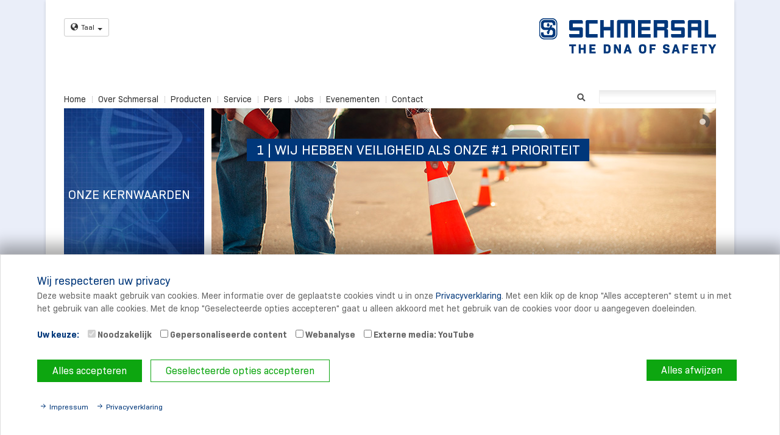

--- FILE ---
content_type: text/html; charset=utf-8
request_url: https://www.schmersal.be/information-corona
body_size: 11625
content:
<!DOCTYPE html>
<!--[if lt IE 7]> <html class="no-js ie6 oldie" lang="nl-BE"> <![endif]-->
<!--[if IE 7]> <html class="no-js ie7 oldie" lang="nl-BE"> <![endif]-->
<!--[if IE 8]> <html class="no-js ie8 oldie" lang="nl-BE"> <![endif]-->
<!--[if gt IE 8]> <!--><html class="no-js ie6 oldie" lang="nl-BE"> <!--<![endif]-->
<head>

<meta charset="utf-8">
<!-- 
	Powered by mfkom - visuelle medien

	This website is powered by TYPO3 - inspiring people to share!
	TYPO3 is a free open source Content Management Framework initially created by Kasper Skaarhoj and licensed under GNU/GPL.
	TYPO3 is copyright 1998-2026 of Kasper Skaarhoj. Extensions are copyright of their respective owners.
	Information and contribution at https://typo3.org/
-->

<base href="https://www.schmersal.be/">
<link rel="shortcut icon" href="/fileadmin/default/templates/favicon.ico" type="image/vnd.microsoft.icon">

<meta name="generator" content="TYPO3 CMS" />
<meta name="description" content="Aktuelle Informationen zum Coronavirus" />
<meta name="keywords" content="Schmersal, Coronavirus" />
<meta name="author" content="Schmersal Belgium" />
<meta name="robots" content="index,follow" />
<meta name="twitter:card" content="summary" />
<meta name="author_email" content="info@schmersal.be" />
<meta name="publisher" content="Schmersal Belgium" />
<meta name="copyright" content="Schmersal Belgium" />
<meta name="revisit-after" content="7 days" />
<meta name="google-site-verification" content="2oJUZq-Gg7ymNTBg7vM5pHVVtLTYcmAXT66xb3xX4f0" />
<meta name="abstract" content="Aktuelle Informationen zum Coronavirus" />


<link rel="stylesheet" type="text/css" href="/typo3temp/assets/compressed/merged-9a7c6940b7c96c34741aa56802d9e2d7.css?1647427593" media="all">
<link rel="stylesheet" type="text/css" href="/typo3temp/assets/compressed/merged-21dd4fa62caf6bdbd9b15504cedd12d9.css?1634659908" media="screen">
<link rel="stylesheet" type="text/css" href="/typo3temp/assets/compressed/merged-fd3fdfc75bab281cf6da3c2ff74a39b3.css?1632423679" media="screen,projection">
<link rel="stylesheet" type="text/css" href="/typo3temp/assets/compressed/merged-206656d55fa07fc111d1203823f05768.css?1673617099" media="all,screen,projection">
<link rel="stylesheet" type="text/css" href="/typo3temp/assets/compressed/merged-7acc47654778238697effdcaa45031df.css?1632423679" media="print">



<script src="/fileadmin/default/templates/scripts/libs/jquery-1.8.x-1.9.x-1.2.x.js?1377178860"></script>
<script src="/fileadmin/default/templates/scripts/libs/modernizr-2.6.2.min.js?1439799840"></script>
<script src="/fileadmin/default/templates/scripts/libs/jw-tracking-optin.min.js?1604566800"></script>

<script src="/typo3temp/assets/js/62b8391210.js?1632423679"></script>

<script>
/*<![CDATA[*/
/*b88f8297e4c85d83e0f01077e3989d53*/
jQuery(document).ready(function($){
	$('#jfmulticontent_c54158').accordion({
		collapsible:true, active:false, heightStyle:'content', animate:{duration:'1000'}
	});
	
	
});

/*]]>*/
</script>


<title>Schmersal zum Coronavirus</title>
                <meta name="viewport" content="width=device-width, initial-scale=1.0, maximum-scale=1.0">


<link rel="canonical" href="https://www.schmersal.be/information-corona"/>



                              <script>!function(a){var e="https://s.go-mpulse.net/boomerang/",t="addEventListener";if("False"=="True")a.BOOMR_config=a.BOOMR_config||{},a.BOOMR_config.PageParams=a.BOOMR_config.PageParams||{},a.BOOMR_config.PageParams.pci=!0,e="https://s2.go-mpulse.net/boomerang/";if(window.BOOMR_API_key="ZLURY-K3MZT-PC48S-LW5GX-SEYKV",function(){function n(e){a.BOOMR_onload=e&&e.timeStamp||(new Date).getTime()}if(!a.BOOMR||!a.BOOMR.version&&!a.BOOMR.snippetExecuted){a.BOOMR=a.BOOMR||{},a.BOOMR.snippetExecuted=!0;var i,_,o,r=document.createElement("iframe");if(a[t])a[t]("load",n,!1);else if(a.attachEvent)a.attachEvent("onload",n);r.src="javascript:void(0)",r.title="",r.role="presentation",(r.frameElement||r).style.cssText="width:0;height:0;border:0;display:none;",o=document.getElementsByTagName("script")[0],o.parentNode.insertBefore(r,o);try{_=r.contentWindow.document}catch(O){i=document.domain,r.src="javascript:var d=document.open();d.domain='"+i+"';void(0);",_=r.contentWindow.document}_.open()._l=function(){var a=this.createElement("script");if(i)this.domain=i;a.id="boomr-if-as",a.src=e+"ZLURY-K3MZT-PC48S-LW5GX-SEYKV",BOOMR_lstart=(new Date).getTime(),this.body.appendChild(a)},_.write("<bo"+'dy onload="document._l();">'),_.close()}}(),"".length>0)if(a&&"performance"in a&&a.performance&&"function"==typeof a.performance.setResourceTimingBufferSize)a.performance.setResourceTimingBufferSize();!function(){if(BOOMR=a.BOOMR||{},BOOMR.plugins=BOOMR.plugins||{},!BOOMR.plugins.AK){var e=""=="true"?1:0,t="",n="aoianyixiekeo2lp4j4a-f-5a327b05d-clientnsv4-s.akamaihd.net",i="false"=="true"?2:1,_={"ak.v":"39","ak.cp":"503138","ak.ai":parseInt("330772",10),"ak.ol":"0","ak.cr":10,"ak.ipv":4,"ak.proto":"h2","ak.rid":"c9d175c0","ak.r":47394,"ak.a2":e,"ak.m":"b","ak.n":"essl","ak.bpcip":"3.144.6.0","ak.cport":37854,"ak.gh":"23.33.84.196","ak.quicv":"","ak.tlsv":"tls1.2","ak.0rtt":"","ak.0rtt.ed":"","ak.csrc":"-","ak.acc":"","ak.t":"1768940152","ak.ak":"hOBiQwZUYzCg5VSAfCLimQ==+sxbvc+uGjfO32clxD7CKg9knGtV8ValDGCfOjVHWlAbwqfbB1Kr12PA2fUJbgllshbKM/gmXLy8tsnTsu/SXhZPqJ/mEya5LZhepV3+C2A44LSKmSf+m1z2CwTTsMPAsUwF1ICAvlh5DnjG2B3I1h+xjHDBMOKBkah0YD/7+31M+A+p71vyCIoWZ1XbAuvX/1anoqSG+cVk++uxo3IaP4y+HWiobCzbfPfdlTZc+n25u/fGKR9U2tMukl1pb7MuN58fQCq0iNeqpOSOhDJSsASjnVSFNXWRwgL6weRCBBaag/86hekzYwjc6Sb6Wb3jKdnUreHRtQuhgYWviuXkhAOCbwZ/XBxnkCKhYTJ6V5uSsvFu0JlT+sIOEkYer3wgelqmmtMs+3NcSNFunRVIQW9dJwpzqiQWcJORzIlG+/o=","ak.pv":"25","ak.dpoabenc":"","ak.tf":i};if(""!==t)_["ak.ruds"]=t;var o={i:!1,av:function(e){var t="http.initiator";if(e&&(!e[t]||"spa_hard"===e[t]))_["ak.feo"]=void 0!==a.aFeoApplied?1:0,BOOMR.addVar(_)},rv:function(){var a=["ak.bpcip","ak.cport","ak.cr","ak.csrc","ak.gh","ak.ipv","ak.m","ak.n","ak.ol","ak.proto","ak.quicv","ak.tlsv","ak.0rtt","ak.0rtt.ed","ak.r","ak.acc","ak.t","ak.tf"];BOOMR.removeVar(a)}};BOOMR.plugins.AK={akVars:_,akDNSPreFetchDomain:n,init:function(){if(!o.i){var a=BOOMR.subscribe;a("before_beacon",o.av,null,null),a("onbeacon",o.rv,null,null),o.i=!0}return this},is_complete:function(){return!0}}}}()}(window);</script></head>
<body id="two-columns-25-75">


    <div class="container container-main">

        <header class="clearfix no-print">
            <div id="noscript" class="clearfix"><noscript><div class="message typo3-message message-warning">
    

            <div id="c30838" class="frame frame-default frame-type-html frame-layout-0">
                
                
                    



                
                
                

    Javascript ist in Ihrem Browser deaktiviert. Es besteht die Möglichkeit, dass Teile dieser Webseite daher nicht wie erwartet funktionieren.


                
                    



                
                
                    



                
            </div>

        

</div></noscript></div>

            <div class="clearfix">
                <div class="col-xs-18 col-sm-3 col-md-6">
                    <div class="language-switch">
                        <nav role="navigation" id="nav-lang"><button class="btn btn-default btn-sm dropdown-toggle" type="button" data-toggle="dropdown">
            <span class="glyphicon glyphicon-globe"></span>Taal<span class="caret"></span>
        </button><div class="dropdown-menu"><div class="csc-frame csc-frame-default">
    

            <div id="c30797" class="frame frame-default frame-type-text frame-layout-0">
                
                
                    



                
                
                    



                
                

    <p><b>Nederlands<br></b><a href="/fr/home" title="Opent een interne link in een bestaand venster" class="internal-link">Français</a>
</p>
<p><a href="http://www.schmersal.com" title="Opent een externe link in een nieuw venster" target="_blank" class="external-link-new-window">www.schmersal.com</a>
</p>
<p><b>Schmersal internationaal</b>
</p>
<p><a href="http://www.schmersal.be/" title="Opent een externe link in een nieuw venster" target="_blank" class="external-link-new-window">België</a><br><a href="http://www.schmersal.com.br/" title="Opent een externe link in een nieuw venster" target="_blank" class="external-link-new-window" rel="noreferrer">Brazilië</a><br><a href="http://www.schmersal.com.cn/" title="Opent een externe link in een nieuw venster" target="_blank" class="external-link-new-window">China</a><br><a href="http://www.schmersal.it/" title="Opent een externe link in een nieuw venster" target="_blank" class="external-link-new-window">Italië</a><br><a href="http://www.schmersal.dk/" title="Opent een externe link in een nieuw venster" target="_blank" class="external-link-new-window">Denemarken</a><br><a href="http://www.schmersal.fi/" title="Opent een externe link in een nieuw venster" target="_blank" class="external-link-new-window">Finland</a><br><a href="http://www.schmersal.fr/" title="Opent een externe link in een nieuw venster" target="_blank" class="external-link-new-window">Frankrijk</a><br><a href="http://www.schmersal.co.uk" title="Opent een externe link in een nieuw venster" target="_blank" class="external-link-new-window">Groot-Brittannië</a><br> <a href="http://www.schmersal.com" title="Opent een interne link in een bestaand venster" target="_blank" class="external-link-new-window">Germany</a><br> <a href="http://www.schmersal.in/" title="Opent een externe link in een nieuw venster" target="_blank" class="external-link-new-window">India</a><br><a href="http://www.schmersal.jp/" title="Opent een externe link in een nieuw venster" target="_blank" class="external-link-new-window" rel="noreferrer">Japan</a><br><a href="http://www.schmersalusa.com/" title="Opent een externe link in een nieuw venster" target="_blank" class="external-link-new-window">Canada</a><br><a href="http://www.schmersal.nl/" title="Opent een externe link in een nieuw venster" target="_blank" class="external-link-new-window">Nederland</a><br><a href="http://www.schmersal.no/" title="Opent een externe link in een nieuw venster" target="_blank" class="external-link-new-window">Noorwegen</a><br><a href="http://www.schmersal.at/" title="Opent een externe link in een nieuw venster" target="_blank" class="external-link-new-window">Oostenrijk</a><br><a href="http://www.schmersal.pl/" title="Opent een externe link in een nieuw venster" target="_blank" class="external-link-new-window">Polen</a><br><a href="http://www.schmersal.pt/" title="Opent een interne link in een bestaand venster" target="_blank" class="external-link-new-window">Portugal</a><br><a href="http://www.schmersal.es/" title="Opent een interne link in een bestaand venster" target="_blank" class="external-link-new-window">Spanje</a><br><a href="http://www.schmersalusa.com/" title="Opent een interne link in een bestaand venster" target="_blank" class="external-link-new-window">VS</a><br><a href="http://www.schmersal.se/" title="Opent een externe link in een nieuw venster" target="_blank" class="external-link-new-window">Zweden</a><br><a href="http://www.schmersal.ch/" title="Opent een externe link in een nieuw venster" target="_blank" class="external-link-new-window">Zwitserland</a><br><br></p>


                
                    



                
                
                    



                
            </div>

        

</div></div></nav>
                    </div>
                </div>
                <div class="col-xs-18 col-sm-9 col-md-6">
                    <nav role="navigation" id="nav-meta"><h2 class="sr-hint no-print">Metanavigatie</h2></nav>
                </div>
                <div class="col-xs-18 col-sm-6 col-md-6">
                    <div id="logo"><div class="csc-frame csc-frame-default">
    

            <div id="c30839" class="frame frame-default frame-type-image frame-layout-0">
                
                
                    



                
                
                    



                
                

    <div class="ce-image ce-right ce-above">
        

    <div class="ce-gallery" data-ce-columns="1" data-ce-images="1">
        
        
            <div class="ce-row">
                
                    
                        <div class="ce-column">
                            

        
<figure class="image">
    
            <a href="/home" title="Link naar homepage">
                
<img class="image-embed-item" title="Link naar homepage" alt="Schmersal Belgium NV/SA" src="/fileadmin/pics/logos/schmersal/logo_2020.png" width="290" height="58" loading="lazy" />


            </a>
        
    
</figure>


    


                        </div>
                    
                
            </div>
        
        
    </div>



    </div>


                
                    



                
                
                    



                
            </div>

        

</div></div>
                </div>
            </div>

            <div class="col-md-14">
                <div class="navbar navbar-default navbar-top">
                    <div class="navbar-header">
                        <button type="button" class="navbar-toggle collapsed" data-toggle="collapse" data-target=".navbar-top-collapse">
                            <span class="sr-only">Toggle</span>
                            <span class="icon-bar"></span>
                            <span class="icon-bar"></span>
                            <span class="icon-bar"></span>
                        </button>
                        <a href="#1" class="navbar-brand">Menu</a>
                    </div>
                    <div class="navbar-collapse collapse navbar-top-collapse">
                        <div class="clearfix  section-left">
                            <nav id="nav-top" role="navigation" class="clearfix"><ul class="nav navbar-nav"><li class="first"><a href="/home">Home</a></li><li><a href="/over-schmersal">Over Schmersal</a></li><li><a href="/producten">Producten</a></li><li><a href="/service">Service</a></li><li><a href="/pers">Pers</a></li><li><a href="/jobs">Jobs</a></li><li><a href="/evenementen">Evenementen</a></li><li class="last"><a href="/contact">Contact</a></li></ul></nav>
                        </div>
                    </div>
                </div>
            </div>

            <div class="col-md-4 clearfix section-right">
                <nav id="nav-help" role="navigation" class="clearfix"><h2 class="sr-hint no-print">Hulpnavigatie</h2></nav>

                <div id="search"><h2 class="sr-hint no-print">Zoeken</h2><form action="/zoekresultaten" method="get" id="indexedsearch"><fieldset><input name="tx_indexedsearch_pi2[search][sword]" value="" id="inputText" type="text" required /><button class="search" title="Zoeken" type="submit" id="inputButton">Suchen</button><input type="hidden" name="tx_indexedsearch_pi2[action]" value="search" /><input type="hidden" name="tx_indexedsearch_pi2[controller]" value="Search" /><input name="tx_indexedsearch_pi2[search][sections]" value="rl2_6617" id="inputText" type="hidden"></fieldset></form></div>
            </div>

        </header>

        <div id="keyvisual" class="keyvisual no-print"><div class="csc-frame csc-frame-default csc-space-after-medium">
    

            <div id="c54173" class="frame frame-default frame-type-list frame-layout-0 frame-space-after-medium">
                
                
                    



                
                
                    



                
                

    
        
    

    

        







        
<script type="text/javascript">
    

 jQuery(window).load(function($) { 
    jQuery('#ls-54173').layerSlider(
    
{
        autoStart               : true,
        responsive              : true,
        responsiveUnder         : 0,
        sublayerContainer       : 0,
        firstLayer              : 1,
        twoWaySlideshow         : false,
        randomSlideshow         : false,
        keybNav                 : true,
        touchNav                : true,
        imgPreload              : true,
        navPrevNext             : true,
        navStartStop            : true,
        navButtons              : true,
        thumbnailNavigation     : 'hover',
        tnWidth                 : 100,
        tnHeight                : 60,
        tnContainerWidth        : '60%',
        tnActiveOpacity         : 35,
        tnInactiveOpacity       : 100,
        hoverPrevNext           : true,
        hoverBottomNav          : false,
        skin                    : 'borderlessdark3dshadow',
        skinsPath               : '/typo3conf/ext/mf_layerslider/Resources/Public/JavaScript/Vendor/layerslider/skins/',
        pauseOnHover            : false,
        globalBGColor           : 'transparent',
        globalBGImage           : false,
        animateFirstLayer       : false,
        yourLogo                : false,
        yourLogoStyle           : 'position: absolute; z-index: 1001; left: 10px; top: 10px;',
        yourLogoLink            : false,
        yourLogoTarget          : '_blank',
        loops                   : 0,
        forceLoopNum            : true,
        autoPlayVideos          : true,
        autoPauseSlideshow      : 'auto',
        youtubePreview          : 'maxresdefault.jpg',
        showBarTimer            : false,
        showCircleTimer         : true,

        // you can change this settings separately by layers or sublayers with using html style attribute

        slideDirection          : 'left',
        slideDelay              : 4000,
        durationIn              : 1000,
        durationOut             : 1000,
        easingIn                : 'easeInOutQuint' ,
        easingOut               : 'easeInOutQuint',
        delayIn                 : 0,
        delayOut                : 0
    



});});


</script>


        <div class="layerslider-container">
            <div class="mf_layerslider" id="ls-54173" style="width: 1070px; height: 275px">

                
                    <div class="ls-layer"
                         style="
                            
                            
                            
                            
                            
                            
                            
                            
                            
                            transition2d: 12;
                            
                         ">

                        

                             
                                <img class="ls-bg" src="/fileadmin/keyvisuals/core_value/mv_header_value1_de.jpg" width="1070" height="275" alt="" />
                             

                                

                                    

                                        
                                                
                                                    <span class="ls-s1" style="
left: -8px;
top: 125px;
slidedirection: fade;
slideoutdirection: fade;












height: auto;
width: auto;

color: #fff;  font-size: 20px;  padding: 5px 15px;  margin-bottom: 10px;  width: ...px; bold;">
                                                        ONZE KERNWAARDEN
                                                    </span>
                                                
                                            
                                    

                                        
                                                
                                                    <span class="ls-s1" style="
left: 300px;
top: 50px;
slidedirection: left;
slideoutdirection: fade;










scalein: 1;
scaleout: 1;
height: auto;
width: auto;

background: #00377a; color: #fff; font-size: 22px; padding: 5px 15px; margin-bottom: 10px; width: ...px;">
                                                        1 | WIJ HEBBEN VEILIGHEID ALS ONZE #1 PRIORITEIT
                                                    </span>
                                                
                                            
                                    

                                
                            

                        
                    </div>
                
                    <div class="ls-layer"
                         style="
                            
                            
                            
                            
                            
                            
                            
                            
                            
                            transition2d: 12;
                            
                         ">

                        

                             
                                <img class="ls-bg" src="/fileadmin/keyvisuals/core_value/mv_header_value2_de.jpg" width="1070" height="275" alt="" />
                             

                                

                                    

                                        
                                                
                                                    <span class="ls-s1" style="
left: -8px;
top: 125px;
slidedirection: fade;
slideoutdirection: fade;










scalein: 1;
scaleout: 1;
height: auto;
width: auto;

color: #fff;  font-size: 20px;  padding: 5px 15px;  margin-bottom: 10px;  width: ...px; bold;">
                                                        ONZE KERNWAARDEN
                                                    </span>
                                                
                                            
                                    

                                        
                                                
                                                    <span class="ls-s1" style="
left: 300px;
top: 50px;
slidedirection: left;
slideoutdirection: fade;










scalein: 1;
scaleout: 1;
height: auto;
width: auto;

background: #00377a; color: #fff;  font-size: 22px;  padding: 5px 15px;  margin-bottom: 10px;  width: ...px;">
                                                        2 | WIJ WAARDEREN MENSEN
                                                    </span>
                                                
                                            
                                    

                                
                            

                        
                    </div>
                
                    <div class="ls-layer"
                         style="
                            
                            
                            
                            
                            
                            
                            
                            
                            
                            transition2d: 12;
                            
                         ">

                        

                             
                                <img class="ls-bg" src="/fileadmin/keyvisuals/core_value/mv_header_value-3.jpg" width="1070" height="275" alt="" />
                             

                                

                                    

                                        
                                                
                                                    <span class="ls-s1" style="
left: -8px;
top: 125px;
slidedirection: fade;
slideoutdirection: fade;










scalein: 1;
scaleout: 1;
height: auto;
width: auto;

color: #fff;  font-size: 20px;  padding: 5px 15px;  margin-bottom: 10px;  width: ...px; bold;">
                                                        ONZE KERNWAARDEN
                                                    </span>
                                                
                                            
                                    

                                        
                                                
                                                    <span class="ls-s1" style="
left: 300px;
top: 50px;
slidedirection: left;
slideoutdirection: fade;










scalein: 1;
scaleout: 1;
height: auto;
width: auto;

background: #00377a; color: #fff; font-size: 22px; padding: 5px 15px; margin-bottom: 10px; width: ...px;">
                                                        3 | WIJ WERKEN ALS ÉÉN BEDRIJF
                                                    </span>
                                                
                                            
                                    

                                
                            

                        
                    </div>
                
                    <div class="ls-layer"
                         style="
                            
                            
                            
                            
                            
                            
                            
                            
                            
                            transition2d: 12;
                            
                         ">

                        

                             
                                <img class="ls-bg" src="/fileadmin/keyvisuals/core_value/mv_header_value-4.jpg" width="1070" height="275" alt="" />
                             

                                

                                    

                                        
                                                
                                                    <span class="ls-s1" style="
left: -8px;
top: 125px;
slidedirection: fade;
slideoutdirection: fade;










scalein: 1;
scaleout: 1;
height: auto;
width: auto;

color: #fff;  font-size: 20px;  padding: 5px 15px;  margin-bottom: 10px;  width: ...px; bold;">
                                                        ONZE KERNWAARDEN
                                                    </span>
                                                
                                            
                                    

                                        
                                                
                                                    <span class="ls-s1" style="
left: 300px;
top: 50px;
slidedirection: left;
slideoutdirection: fade;










scalein: 1;
scaleout: 1;
height: auto;
width: auto;

background: #00377a; color: #fff; font-size: 22px; padding: 5px 15px; margin-bottom: 10px; width: ...px;">
                                                        4 | WIJ HANDELEN OP DE JUISTE MANIER
                                                    </span>
                                                
                                            
                                    

                                
                            

                        
                    </div>
                
                    <div class="ls-layer"
                         style="
                            
                            
                            
                            
                            
                            
                            
                            
                            
                            transition2d: 12;
                            
                         ">

                        

                             
                                <img class="ls-bg" src="/fileadmin/keyvisuals/core_value/mv_header_value-5.jpg" width="1070" height="275" alt="" />
                             

                                

                                    

                                        
                                                
                                                    <span class="ls-s1" style="
left: -8px;
top: 125px;
slidedirection: fade;
slideoutdirection: fade;










scalein: 1;
scaleout: 1;
height: auto;
width: auto;

color: #fff;  font-size: 20px;  padding: 5px 15px;  margin-bottom: 10px;  width: ...px; bold;">
                                                        ONZE KERNWAARDEN
                                                    </span>
                                                
                                            
                                    

                                        
                                                
                                                    <span class="ls-s1" style="
left: 300px;
top: 50px;
slidedirection: left;
slideoutdirection: fade;










scalein: 1;
scaleout: 1;
height: auto;
width: auto;

background: #00377a;  color: #fff;  font-size: 22px;  padding: 5px 15px;  margin-bottom: 10px;  width: ...px;">
                                                        5 | WIJ ZORGEN VOOR ONZE PLANEET
                                                    </span>
                                                
                                            
                                    

                                
                            

                        
                    </div>
                
                    <div class="ls-layer"
                         style="
                            
                            
                            
                            
                            
                            
                            
                            
                            
                            transition2d: 12;
                            
                         ">

                        

                             
                                <img class="ls-bg" src="/fileadmin/keyvisuals/core_value/mv_header_value-6.jpg" width="1070" height="275" alt="" />
                             

                                

                                    

                                        
                                                
                                                    <span class="ls-s1" style="
left: -8px;
top: 125px;
slidedirection: fade;
slideoutdirection: fade;










scalein: 1;
scaleout: 1;
height: auto;
width: auto;

color: #fff;  font-size: 20px;  padding: 5px 15px;  margin-bottom: 10px;  width: ...px; bold;">
                                                        ONZE KERNWAARDEN
                                                    </span>
                                                
                                            
                                    

                                        
                                                
                                                    <span class="ls-s1" style="
left: 250px;
top: 50px;
slidedirection: left;
slideoutdirection: fade;










scalein: 1;
scaleout: 1;
height: auto;
width: auto;

background: #00377a; color: #fff; font-size: 22px; padding: 5px 15px; margin-bottom: 10px; width: ...px;">
                                                        6 | WIJ STREVEN NAAR UITMUNTENDHEID EN OPLOSSINGSGERICHTHEID
                                                    </span>
                                                
                                            
                                    

                                
                            

                        
                    </div>
                
                    <div class="ls-layer"
                         style="
                            
                            
                            
                            
                            
                            
                            
                            
                            
                            transition2d: 12;
                            
                         ">

                        

                             
                                <img class="ls-bg" src="/fileadmin/keyvisuals/core_value/mv_header_value-7.jpg" width="1070" height="275" alt="" />
                             

                                

                                    

                                        
                                                
                                                    <span class="ls-s1" style="
left: -8px;
top: 125px;
slidedirection: fade;
slideoutdirection: fade;










scalein: 1;
scaleout: 1;
height: auto;
width: auto;

color: #fff;  font-size: 20px;  padding: 5px 15px;  margin-bottom: 10px;  width: ...px; bold;">
                                                        ONZE KERNWAARDEN
                                                    </span>
                                                
                                            
                                    

                                        
                                                
                                                    <span class="ls-s1" style="
left: 250px;
top: 50px;
slidedirection: left;
slideoutdirection: fade;










scalein: 1;
scaleout: 1;
height: auto;
width: auto;

background: #00377a; color: #fff; font-size: 22px; padding: 5px 15px; margin-bottom: 10px; width: ...px;">
                                                        7 | WIJ ZIJN ONS BEWUST VAN ONZE SOCIALE VERANTWOORDELIJKHEID
                                                    </span>
                                                
                                            
                                    

                                
                            

                        
                    </div>
                

            </div>
        </div>

    

    


                
                    



                
                
                    



                
            </div>

        

</div></div>

        <div id="main" role="main" class="row clearfix">
            <div class="col-md-18">
                <h2 class="sr-hint no-print">U bevindt zich hier</h2><div id="breadcrumb" class="no-print"><ul><li class="first"><a href="/home">Home</a></li><li class="last"><a href="/information-corona" class="current">Information Corona</a></li></ul></div>
            </div>

            <div class="col-sm-6 col-md-4">
                <div class="navbar navbar-default navbar-main no-print">
                    <div class="navbar-header">
                        <button type="button" class="navbar-toggle collapsed" data-toggle="collapse" data-target=".navbar-main-collapse">
                            <span class="sr-only">Toggle</span>
                            <span class="icon-bar"></span>
                            <span class="icon-bar"></span>
                            <span class="icon-bar"></span>
                        </button>
                        <a href="#1" class="navbar-brand">Submenu</a>
                    </div>
                    <div class="navbar-collapse collapse navbar-main-collapse">
                        <nav id="nav-main"><h2 class="sr-hint no-print">Hoofdnavigatie</h2><ul><li class="first"><a href="/colofon">Colofon</a></li><li><a href="/privacy">Privacy</a></li><li class="last"><a href="/algemene-voorwaarden">Algemene Voorwaarden</a></li></ul></nav>
                    </div>
                </div>

                <div id="content-left-output" class="no-print"><!--TYPO3SEARCH_begin--><section></section><!--TYPO3SEARCH_end--></div>
            </div>

            <div class="col-sm-12 col-md-14">
                <div id="content-column"><!--TYPO3SEARCH_begin--><section><h2 class="sr-hint no-print">Inhoud</h2><article id="c54161"><div class="csc-frame csc-frame-default">
    

            <div id="c54161" class="frame frame-default frame-type-textpic frame-layout-0">
                
                
                    



                
                

    
        

    
        <header>
            

    
            <h1 class="">
                Veilig leven, veilig werken: actuele informatie met betrekking tot het coronavirus
            </h1>
        



            



            



        </header>
    



    


                

    <div class="ce-textpic ce-right ce-intext">
        
            



        

        
                <div class="ce-bodytext">
                    
                    <p>Veiligheid is onze topprioriteit. Dat geldt niet alleen voor onze producten en oplossingen, maar natuurlijk ook in de huidige situatie waarin we leven met de wereldwijde verspreiding van het coronavirus (COVID-19) en zijn nieuwe varianten. In dit licht hebben we een reeks voorzorgsmaatregelen ingevoerd om onze medewerkers zo goed mogelijk te beschermen tegen een eventuele besmetting en de continuïteit van onze leveringen zoveel mogelijk te garanderen.</p>
<p>We houden u hier permanent op de hoogte over alle onderwerpen met betrekking tot COVID-19 en Schmersal:</p>
                </div>
            

        
    </div>


                
                    



                
                
                    



                
            </div>

        

</div></article><article id="c54158"><div class="csc-frame csc-frame-default">
    

            <div id="c54158" class="frame frame-default frame-type-list frame-layout-0">
                
                
                    



                
                
                    



                
                

    
        <div class="tx-jfmulticontent-pi1">
		
<div id="jfmulticontent_c54158">
	
	<h3><a href="#jfmulticontent_c54158-1" rel="">1 | Maatregelen: Proactieve beheersing en voorlichting</a></h3>
	<div >
		<div class="csc-frame csc-frame-default">
    

            <div id="c54170" class="frame frame-default frame-type-text frame-layout-0">
                
                
                    



                
                
                    



                
                

    <p>De strijd tegen COVID-19 is een inspanning die we als team moeten leveren, en voor ons als bedrijf komen de gezondheid en het welzijn van onze medewerkers op de eerste plaats. Daarom hebben wij onze medewerkers wereldwijd vroegtijdig gesensibiliseerd welke voorzorgsmaatregelen er moeten worden genomen om hen te beschermen tegen COVID-19.</p>
<p>Bezoeken, dienstreizen en verplaatsingen zijn, onafhankelijk van hun duur en afstand, alleen nog toegestaan in zeer uitzonderlijke gevallen en na uitdrukkelijke goedkeuring. Natuurlijk garanderen wij samen met de desbetreffende bezoeker of gastvrouw/-heer dat de nodige hygiënische maatregelen worden genomen om alle betrokkenen te beschermen.</p>


                
                    



                
                
                    



                
            </div>

        

</div>
	</div>
	
	<h3><a href="#jfmulticontent_c54158-2" rel="">2 | Toeleveringsketen: Dienstverlening en leveringsmogelijkheden</a></h3>
	<div >
		<div class="csc-frame csc-frame-default">
    

            <div id="c54169" class="frame frame-default frame-type-text frame-layout-0">
                
                
                    



                
                
                    



                
                

    <p>Onze mogelijkheid om te leveren is in de huidige situatie gegarandeerd. We houden regelmatig contact met onze klanten en leveranciers, voor het geval dat deze situatie op korte termijn zou veranderen. Omwille van de snelheid waarmee COVID-19 zich wereldwijd verspreidt en de potentiële problemen die daaruit kunnen voortvloeien voor het grens- en goederenverkeer, kunnen wij helaas niet uitsluiten dat er zich in de toekomst onderbrekingen in de toeleveringsketen voordoen. Daarom evalueren wij permanent de leveringstoestand en doen wij al het mogelijke om eventuele gevolgen door een onderbreking in de toeleveringsketen voor onze klanten en zakenpartners zoveel mogelijk te beperken.</p>


                
                    



                
                
                    



                
            </div>

        

</div>
	</div>
	
	<h3><a href="#jfmulticontent_c54158-3" rel="">3 | Communicatie: Bereikbaarheid en regulier contact</a></h3>
	<div >
		<div class="csc-frame csc-frame-default">
    

            <div id="c54168" class="frame frame-default frame-type-text frame-layout-0">
                
                
                    



                
                
                    



                
                

    <p>Met zeven productie-eenheden, ruim 20 dochtermaatschappijen en meer dan 40 handelsvertegenwoordigingen wereldwijd zijn wij overal dicht bij onze klanten en zakenpartners en dus altijd aanspreekbaar. Indien u concrete vragen heeft over bepaalde producten, diensten of oplossingen, kunt u altijd bij uw Schmersal-aanspreekpartner terecht. Hij of zij zal u graag helpen. De contacten vindt u ook <a href="/contact" title="Opent een interne link in een nieuw venster" class="internal-link">hier.</a></p>


                
                    



                
                
                    



                
            </div>

        

</div>
	</div>
	
	<h3><a href="#jfmulticontent_c54158-4" rel="">4 | Evenementen: Vakbeurzen en klantenevenementen</a></h3>
	<div >
		<div class="csc-frame csc-frame-default">
    

            <div id="c54167" class="frame frame-default frame-type-text frame-layout-0">
                
                
                    



                
                
                    



                
                

    <p>Wat de vakbeurzen en klantenevenementen betreft, roepen de overheden unaniem op tot voorzichtigheid en preventie.</p>
<p>Afgezien van enkele uitzonderingen in risicoarme gebieden neemt de Groep Schmersal momenteel niet deel aan vakbeurzen. Ook klantenevenementen, zoals “tec.nicum on tour”, worden uitgesteld. Bovendien zullen alle interne en externe evenementen in de Schmersal Academy tot nader order alleen in uitzonderlijke gevallen en onder strikte naleving van alle hygiënische regels plaatsvinden. Daarnaast is Schmersal is op dit ogenblik druk bezig met het ontwikkelen van nieuwe digitale vormen voor de kennisoverdracht en -uitwisseling met onze klanten, waaronder webinars en virtuele beurzen.</p>
<p>&nbsp;</p>


                
                    



                
                
                    



                
            </div>

        

</div>
	</div>
	
</div>

	</div>
	
    


                
                    



                
                
                    



                
            </div>

        

</div></article></section><!--TYPO3SEARCH_end--></div>
            </div>

        </div><!-- /#main -->

        <div class="row">
            <div id="link-to-top" class="col-md-5 col-md-offset-4"><div class="content-column-bottom no-print"><a onClick="self.scrollTo(0, 0); return false;" class="to-top" href="#"></a><a class="print" href="Javascript:window.print();">Afdrukken</a></div></div>
            <div id="social-bar" class="col-md-5 col-md-offset-4 no-print"><div class="csc-frame csc-frame-default">
    

            <div id="c30808" class="frame frame-default frame-type-list frame-layout-0">
                
                
                    



                
                
                    



                
                

    
        <div class="mf-socialmedialinks">
    
    

    

    
        
    
        
    
        
    
        
    
        

          
                  <a href="https://www.youtube.com/kaschmersal" class="social-link youtube" target="_blank">
                      <img src="/typo3conf/ext/mf_socialmedialinks/Resources/Public/Icons/youtube.png" alt="{Tx_MfSocialmedialinks_ViewHelpers_Ucfirst(string: key)}"
                           onmouseover="this.src='typo3conf/ext/mf_socialmedialinks/Resources/Public/Icons/youtube_aktiv.png'"
                           onmouseout="this.src='typo3conf/ext/mf_socialmedialinks/Resources/Public/Icons/youtube.png'"
                      />
                  </a>
            

        
    
        

          
                  <a href="https://www.linkedin.com/company/schmersal-belgium-nv-sa/" class="social-link linkedin" target="_blank">
                      <img src="/typo3conf/ext/mf_socialmedialinks/Resources/Public/Icons/linkedin.png" alt="{Tx_MfSocialmedialinks_ViewHelpers_Ucfirst(string: key)}"
                           onmouseover="this.src='typo3conf/ext/mf_socialmedialinks/Resources/Public/Icons/linkedin_aktiv.png'"
                           onmouseout="this.src='typo3conf/ext/mf_socialmedialinks/Resources/Public/Icons/linkedin.png'"
                      />
                  </a>
            

        
    
        
    
        
    
        

          
                  <a href="https://www.instagram.com/schmersal.group/" class="social-link instagram" target="_blank">
                      <img src="/typo3conf/ext/mf_socialmedialinks/Resources/Public/Icons/instagram.png" alt="{Tx_MfSocialmedialinks_ViewHelpers_Ucfirst(string: key)}"
                           onmouseover="this.src='typo3conf/ext/mf_socialmedialinks/Resources/Public/Icons/instagram_aktiv.png'"
                           onmouseout="this.src='typo3conf/ext/mf_socialmedialinks/Resources/Public/Icons/instagram.png'"
                      />
                  </a>
            

        
    

<script type="text/javascript">

jQuery(document).ready(function () {

            function getMobileOperatingSystem() {
              var userAgent = navigator.userAgent || navigator.vendor || window.opera;

                  // Windows Phone must come first because its UA also contains "Android"
                if (/windows phone/i.test(userAgent)) {
                    return "Windows Phone";
                }

                if (/android/i.test(userAgent)) {
                    return "Android";
                }

                // iOS detection from: http://stackoverflow.com/a/9039885/177710
                if (/iPad|iPhone|iPod/.test(userAgent) && !window.MSStream) {
                    return "iOS";
                }

                var isWeChat = /micromessenger/i.test(navigator.userAgent);
                if(isWeChat) {
                  return "WeChat";
                }

                return false;
            }

            if(getMobileOperatingSystem())
            {
                jQuery('a.wechat').attr('href', 'http://weixin.qq.com/r/cnVjez3EvmDBrXkY9yBg');
                jQuery('a.wechat').unbind('click');
            }
    });

</script>


</div>
    


                
                    



                
                
                    



                
            </div>

        

</div></div>
        </div>

    </div><!-- /.container -->

    <div class="container container-footer">
        <footer class="no-print">
            <div class="row bg">
                <div class="col-sm-18 col-md-14 hidden-xs clearfix">
                    <nav id="nav-footer"><h2 class="sr-hint no-print">Footernavigatie</h2><ul><li><a href="/home">Home</a></li><li class="subpages"><a href="/over-schmersal">Over Schmersal</a><ul><li class="subpages"><a href="/over-schmersal/de-schmersal-groep">De Schmersal Groep</a></li><li><a href="/over-schmersal/geschiedenis">Geschiedenis</a></li><li><a href="/over-schmersal/productie">Productie</a></li><li class="subpages"><a href="/over-schmersal/ontwerp-en-ontwikkeling">Ontwerp en ontwikkeling</a></li><li><a href="/over-schmersal/kwaliteitsmanagement">Kwaliteitsmanagement</a></li><li><a href="/over-schmersal/milieubescherming">Milieubescherming</a></li><li><a href="/over-schmersal/sociale-verantwoordelijkheid">Sociale verantwoordelijkheid</a></li></ul></li><li class="subpages"><a href="/producten">Producten</a><ul><li class="subpages"><a href="/producten/nieuwe-producten">Nieuwe producten</a></li><li><a href="https://products.schmersal.com/nl_BE">Online-catalogus</a></li><li class="subpages"><a href="/producten/andere-vertegenwoordigingen">Andere vertegenwoordigingen</a></li><li><a href="/producten/kwaliteit">Kwaliteit</a></li><li><a href="/producten/brochures">Brochures</a></li><li><a href="/producten/lean-production">Lean Production</a></li></ul></li><li class="subpages"><a href="/service">Service</a><ul><li><a href="/service/vakartikelen">Vakartikelen</a></li><li><a href="/service/literatuur">Literatuur</a></li><li><a href="/service/onze-opleidingen">Onze Opleidingen</a></li><li><a href="/service/nieuwsbrief">Nieuwsbrief</a></li><li><a href="/service/links">Links</a></li></ul></li><li class="subpages"><a href="/pers">Pers</a><ul><li><a href="/pers/persberichten">Persberichten</a></li><li><a href="/pers/vakartikelen">Vakartikelen</a></li><li><a href="/pers/logo">Logo</a></li><li><a href="/pers/fotos-videos">Foto's &amp; video's</a></li></ul></li><li><a href="/jobs">Jobs</a></li><li><a href="/evenementen">Evenementen</a></li><li class="subpages"><a href="/contact">Contact</a><ul><li><a href="/contact/kantoor-belgie">Kantoor België</a></li><li><a href="/over-schmersal/de-schmersal-groep">Fabrieken</a></li></ul></li><li><a href="http://industry.schmersal.com">Brancheoplossingen</a></li><li><a href="/actueel">Actueel</a></li></ul></nav>
                </div>
                <div class="col-xs-18 col-md-4">
                    <div id="footer-logo"><div class="csc-frame csc-frame-default">
    

            <div id="c30842" class="frame frame-default frame-type-image frame-layout-0">
                
                
                    



                
                
                    



                
                

    <div class="ce-image ce-left ce-above">
        

    <div class="ce-gallery" data-ce-columns="1" data-ce-images="1">
        
        
            <div class="ce-row">
                
                    
                        <div class="ce-column">
                            

        
<figure class="image">
    
            <a href="/home" title="Link naar homepage">
                
<img class="image-embed-item" title="Link naar homepage" src="/fileadmin/_migrated/pics/footer_logo_2020.png" width="200" height="40" loading="lazy" alt="" />


            </a>
        
    
</figure>


    


                        </div>
                    
                
            </div>
        
        
    </div>



    </div>


                
                    



                
                
                    



                
            </div>

        

</div></div>
                    <div id="footer-contact"><div class="csc-frame csc-frame-default">
    

            <div id="c30841" class="frame frame-default frame-type-text frame-layout-0">
                
                
                    



                
                
                    



                
                

    <p><b>Rechtstreeks contact</b></p>
<p>Telefoon: +32-(0) 16-57 16 18<br> Telefax: +32-(0) 16-57 16 20</p>
<p><a href="javascript:linkTo_UnCryptMailto(%27jxfiql7fkcl%3AybXpzejbopxi%2Bzlj%27);" title="Opent een venster voor het verzenden van een e-mail" class="mail">info-be@<span style="display:none;">remove-this.</span>schmersal.com</a></p>


                
                    



                
                
                    



                
            </div>

        

</div></div>
                    <div id="footer-subscription"></div>
                </div>
            </div>
            <div class="row">
                <div id="copyright"><div class="csc-frame csc-frame-default">
    

            <div id="c30844" class="frame frame-default frame-type-text frame-layout-0">
                
                
                    



                
                
                    



                
                

    <p>© 2026 Schmersal Belgium NV/SA. · <a href="/colofon" title="Opent een interne link in een bestaand venster" class="internal-link">Colofon</a> · <a href="/algemene-voorwaarden" title="Opent een interne link in een bestaand venster" class="internal-link">Algemene Voorwaarden</a> · <a href="/privacy" title="Opent een interne link in een bestaand venster" class="internal-link">Privacy</a></p>


                
                    



                
                
                    



                
            </div>

        

</div></div>
            </div>
        </footer>
    </div>
    <!-- <div id="shadow-bottom">&nbsp;</div> -->

<script src="/typo3conf/ext/mf_layerslider/Resources/Public/JavaScript/Vendor/layerslider/jQuery/jquery-easing-1.3.js?1404388110" type="text/javascript"></script>
<script src="/typo3conf/ext/mf_layerslider/Resources/Public/JavaScript/Vendor/layerslider/jQuery/jquery-transit-modified.js?1404388110" type="text/javascript"></script>
<script src="/typo3conf/ext/mf_layerslider/Resources/Public/JavaScript/Vendor/layerslider/js/layerslider.transitions.js?1404388110" type="text/javascript"></script>
<script src="/typo3conf/ext/mf_layerslider/Resources/Public/JavaScript/Vendor/layerslider/js/layerslider.kreaturamedia.jquery.js?1404388110" type="text/javascript"></script>
<script src="/typo3conf/ext/powermail/Resources/Public/JavaScript/Libraries/jquery.datetimepicker.min.js?1629815550"></script>
<script src="/typo3conf/ext/powermail/Resources/Public/JavaScript/Libraries/parsley.min.js?1629815550"></script>
<script src="/typo3conf/ext/powermail/Resources/Public/JavaScript/Powermail/Tabs.min.js?1629815550"></script>
<script src="/typo3conf/ext/powermail/Resources/Public/JavaScript/Powermail/Form.min.js?1629815550"></script>
<script src="/typo3conf/ext/jn_lighterbox/Resources/Public/javascript/lightbox.min.js?1634659860"></script>
<script src="/fileadmin/default/templates/extensions/plain_faq/JavaScript/toggleFaq.js?1634826606"></script>
<script src="/fileadmin/default/templates/scripts/plugins.js?1593170100"></script>
<script src="/fileadmin/default/templates/scripts/global.js?1439799840"></script>
<script src="/fileadmin/default/templates/bootstrap//js/bootstrap.min.js?1439799840"></script>
<script src="/typo3temp/assets/js/df014e001a.js?1634724606"></script>



<div class="jwCOWidget">
    <div class="stickerHandle jwOptinShow">Cookies/gegevensbescherming</div>

    <div class="optinHandle">
        <div class="closeHandle jwOptinHide jwOptinVisibleWhenAccepted jwOptinVisibleWhenDenied">X</div>

        <div class="title">Wij respecteren uw privacy</div>

        <div class="description">Deze website maakt gebruik van cookies. Meer informatie over de geplaatste cookies vindt u in onze <a href="https://www.schmersal.be/privacy/">Privacyverklaring</a>. Met een klik op de knop "Alles accepteren" stemt u in met het gebruik van alle cookies. Met de knop "Geselecteerde opties accepteren" gaat u alleen akkoord met het gebruik van de cookies voor door u aangegeven doeleinden.</div>

        <div class="optionChannels">
            <div class="optionCaption">Uw keuze:</div>

            <label for="jwOptin-dummy" class="jwOptinCheckboxLabel" data-title=""><input type="checkbox" id="jwOptin-dummy" name="jwOptin-dummy" class="jwOptinCheckbox" checked disabled readonly> Noodzakelijk</label><div class="jwOptin-checkbox-container"></div>
        </div>

        <div class="btns">
            <button class="jwCOBtn jwOptinBtnAcceptAll">Alles accepteren</button>
            <button class="jwCOBtn jwOptinBtnAccept">Geselecteerde opties accepteren</button>
            <button class="jwCOBtn jwOptinBtnDeny">Alles afwijzen</button>
        </div>

        <div class="legalLinks">
            <a class="internal-link" href="https://www.schmersal.be/colofon/">Impressum</a>
            <a class="internal-link" href="https://www.schmersal.be/privacy/">Privacyverklaring</a>
        </div>
    </div>
</div>

<script>
var purposes = [
    {
        id: 'pco',
        label: 'Gepersonaliseerde content',
        tooltip: 'Daardoor ziet u vaker artikelen, links en tips die bij uw interesses passen',
        status: 'U'
    },
    {
        id: 'acs',
        label: 'Webanalyse',
        tooltip: 'Door webanalyse ervaren wij op welk gebied onze website nog verbeterd kan worden',
        status: 'U'
    },
    {
        id: 'xmy',
        label: 'Externe media: YouTube',
        status: 'U'
    }
];
</script>

<script>
jQuery(document).ready(function () {
        var optinManager = JotaWorksOptinManager();
        optinManager.config('viewHandler', 'vanilla');
        optinManager.config('purposes', purposes);
        optinManager.config('supportTagManager', true);        
        optinManager.run();

});
</script>


</body>
</html>

--- FILE ---
content_type: text/css
request_url: https://www.schmersal.be/typo3conf/ext/mf_layerslider/Resources/Public/JavaScript/Vendor/layerslider/skins/borderlessdark3dshadow/skin.css
body_size: 633
content:
/* LayerSlider Borderless Dark 3D Skin with wraparound shadow */


.ls-borderlessdark3dshadow {
	box-shadow: 7px 10px 10px 0px #888;
}

.ls-borderlessdark3dshadow .ls-ct-half {
	background: #444;
}

.ls-borderlessdark3dshadow .ls-ct-center {
	background: white;
}

.ls-borderlessdark3dshadow .ls-playvideo {
	width: 50px;
	height: 50px;
	margin-left: -25px;
	margin-top: -25px;
}

.ls-borderlessdark3dshadow .ls-playvideo,
.ls-borderlessdark3dshadow .ls-nav-sides,
.ls-borderlessdark3dshadow .ls-bottom-slidebuttons a,
.ls-borderlessdark3dshadow .ls-nav-prev,
.ls-borderlessdark3dshadow .ls-nav-next,
.ls-borderlessdark3dshadow .ls-nav-start,
.ls-borderlessdark3dshadow .ls-nav-stop,
.ls-borderlessdark3dshadow .ls-fullscreen,
.ls-borderlessdark3dshadow .ls-loading-container {
	background-image: url(skin.png);
}

.ls-borderlessdark3dshadow .ls-playvideo {
	background-position: -300px -150px;
}

.ls-borderlessdark3dshadow .ls-playvideo:hover,
.ls-borderlessdark3dshadow .ls-vpcontainer:hover .ls-playvideo {
	background-position: -375px -150px;
}

.ls-borderlessdark3dshadow .ls-nav-prev {
	background-position: 0px 0px;
}

.ls-borderlessdark3dshadow .ls-nav-prev:hover {
	background-position: 0px -75px;
}

.ls-borderlessdark3dshadow .ls-nav-next {
	background-position: -150px 0px;
}

.ls-borderlessdark3dshadow .ls-nav-next:hover {
	background-position: -150px -75px;
}

.ls-borderlessdark3dshadow .ls-nav-start {
	background-position: -300px 0px;
}

.ls-borderlessdark3dshadow .ls-nav-start:hover,
.ls-borderlessdark3dshadow .ls-nav-start-active {
	background-position: -300px -75px;
}

.ls-borderlessdark3dshadow .ls-nav-stop {
	background-position: -450px 0px;
}

.ls-borderlessdark3dshadow .ls-nav-stop:hover,
.ls-borderlessdark3dshadow .ls-nav-stop-active {
	background-position: -450px -75px;
}

.ls-borderlessdark3dshadow .ls-bottom-slidebuttons a {
	background-position: 0px -150px;
}

.ls-borderlessdark3dshadow .ls-bottom-slidebuttons a.ls-nav-active,
.ls-borderlessdark3dshadow .ls-bottom-slidebuttons a:hover {
	background-position: -75px -150px;
}

.ls-borderlessdark3dshadow .ls-nav-sideleft {
	background-position: -150px -150px;
}

.ls-borderlessdark3dshadow .ls-nav-sideright {
	background-position: -225px -150px;
}



.ls-borderlessdark3dshadow .ls-nav-prev,
.ls-borderlessdark3dshadow .ls-nav-next {
	width: 40px;
	height: 40px;
	z-index: 10000;
	top: 50%;
	margin-top: -20px;
	position: absolute;
}

.ls-borderlessdark3dshadow .ls-nav-prev {
	left: 10px;
}

.ls-borderlessdark3dshadow .ls-nav-next {
	right: 10px;
}



.ls-borderlessdark3dshadow .ls-bottom-slidebuttons,
.ls-borderlessdark3dshadow .ls-bottom-slidebuttons a,
.ls-borderlessdark3dshadow .ls-nav-start,
.ls-borderlessdark3dshadow .ls-nav-stop,
.ls-borderlessdark3dshadow .ls-nav-sides {
	height: 20px;
}

.ls-borderlessdark3dshadow .ls-bottom-slidebuttons,
.ls-borderlessdark3dshadow .ls-bottom-slidebuttons a,
.ls-borderlessdark3dshadow .ls-nav-start,
.ls-borderlessdark3dshadow .ls-nav-stop,
.ls-borderlessdark3dshadow .ls-nav-sides {
	display: inline-block;
}

.ls-borderlessdark3dshadow .ls-bottom-slidebuttons,
.ls-borderlessdark3dshadow .ls-nav-start,
.ls-borderlessdark3dshadow .ls-nav-stop,
.ls-borderlessdark3dshadow .ls-nav-sides {
	top: -30px;
}

.ls-borderlessdark3dshadow .ls-nav-start,
.ls-borderlessdark3dshadow .ls-nav-stop {
	width: 25px;
}

.ls-borderlessdark3dshadow .ls-bottom-slidebuttons a {
	width: 20px;
}

.ls-borderlessdark3dshadow .ls-nav-sides {
	width: 0px;
}



.ls-borderlessdark3dshadow .ls-thumbnail-hover {
	bottom: 30px;
	padding: 3px;
}

.ls-borderlessdark3dshadow .ls-thumbnail-hover-bg {
	background: #222;
	box-shadow: 0px 2px 12px -4px black;
	border-radius: 4px;
	-moz-border-radius: 4px;
	-webkit-border-radius: 4px;
}

.ls-borderlessdark3dshadow .ls-thumbnail-hover span {
	border: 5px solid #222;
	margin-left: -5px;
}



.ls-borderlessdark3dshadow .ls-thumbnail {
	top: 10px;
}

.ls-borderlessdark3dshadow .ls-thumbnail-inner {
	padding: 3px;
	margin-left: -3px;
	background: #222;
	box-shadow: 0px 3px 15px -5px #000;
	-moz-box-shadow: 0px 3px 15px -5px #000;
	-webkit-box-shadow: 0px 3px 15px -5px #000;
	border-radius: 4px;
	-moz-border-radius: 4px;
	-webkit-border-radius: 4px;
}

.ls-borderlessdark3dshadow .ls-thumbnail-slide a {
	margin-right: 3px;
}

.ls-borderlessdark3dshadow .ls-nothumb {
	background: #333;
}





.ls-borderlessdark3dshadow .ls-loading-container {
	width: 40px;
	height: 40px;
	margin-left: -20px;
	margin-top: -20px;
	background-position: -450px -150px;
}

.ls-borderlessdark3dshadow .ls-loading-indicator {
	width: 22px;
	height: 22px;
	margin-top: 9px;
	background-image: url(loading.gif);
}



.ls-borderlessdark3dshadow .ls-fullscreen {
	width: 30px;
	height: 30px;
	right: 10px;
	top: 10px;
	background-position: -525px -150px;
}

.ls-borderlessdark3dshadow .ls-fullscreen:hover {
	background-position: -525px -190px;
}

--- FILE ---
content_type: application/javascript
request_url: https://www.schmersal.be/fileadmin/default/templates/scripts/global.js?1439799840
body_size: 224
content:
/* Author: 
 * 
 * Me, Myself and I
 * 
 */

// Don't use noConflict mode. 
// Firstly, this is not needed anyway as jQuery is the only library used, secondly it breaks FlexSlider extension which can't handle noConflict mode correctly.

// jQuery.noConflict();
jQuery(function($) {
    /* Enable rwdImageMaps */
    $('img[usemap]').rwdImageMaps();

    /* Init masonry for tt_news and textpic */
    var $containerNews = $('.news-single-img-bottom');
    $containerNews.imagesLoaded(function() {
        $containerNews.masonry({
            itemSelector: 'img',
            columnWidth: 190,
            gutter: 10
        });
    });

    var $containerImg  = $('.csc-textpic-imagewrap-responsive');
    $containerImg.imagesLoaded(function() {
        $containerImg.masonry({
            itemSelector: '.responsive',
            gutter: 10
        });
    });
});
